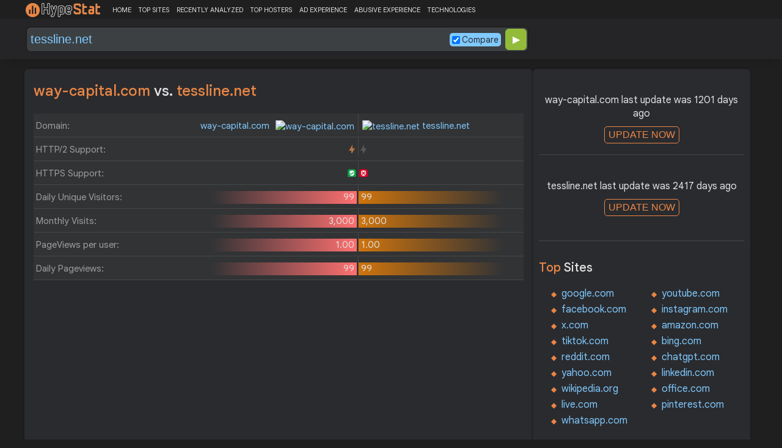

--- FILE ---
content_type: text/html; charset=UTF-8
request_url: https://hypestat.com/compare/way-capital.com/tessline.net
body_size: 5044
content:
<!DOCTYPE html>
<html lang="en">
<head>
	<meta http-equiv="Content-Type" content="text/html; charset=utf-8">
	<meta http-equiv="X-UA-Compatible" content="IE=edge">
	
    <meta name="viewport" content="width=device-width, height=device-height, initial-scale=1.0, minimum-scale=1.0">
	<title>Way-capital.com - Tessline.net - Compare traffic, rank, page speed, backlinks</title>
	<meta name="description" content="Compare Way-capital.com and Tessline.net traffic, rank, page speed, backlinks">
	<meta name="robots" content="index,follow">
	<meta name="csrf-token" content="c4ae2556215431c5297af60a73bd309dcf5382aa65ef53415e495c05693902cc">
	<meta property="og:title" content="Way-capital.com - Tessline.net - Compare traffic, rank, page speed, backlinks">
	<meta property="og:description" content="Compare Way-capital.com and Tessline.net traffic, rank, page speed, backlinks">
	    <script>(function() { const w = window.screen.width;const h = window.screen.height;if (w === h || (w === 1280 && h === 1200) || (w === 1200 && h === 1280)) { window.location.href = "/444.php";}})();</script>

	<link rel="preconnect" href="https://fonts.googleapis.com" crossorigin>
	<link rel="preconnect" href="https://fonts.gstatic.com" crossorigin>
	<link rel="preconnect" href="https://www.googletagmanager.com" crossorigin>
	<link rel="preconnect" href="https://www.googletagservices.com" crossorigin>
    <link rel="preconnect" href="https://www.google-analytics.com" crossorigin>
	<link rel="preconnect" href="https://static.addtoany.com" crossorigin>
	<link rel="preconnect" href="https://adservice.google.com" crossorigin>
    <link rel="preconnect" href="https://googleads.g.doubleclick.net" crossorigin>
    <link rel="preconnect" href="https://pagead2.googlesyndication.com" crossorigin>
    <link rel="preconnect" href="https://tpc.googlesyndication.com" crossorigin>

    <link rel="dns-prefetch" href="https://adservice.google.com" crossorigin>
    <link rel="dns-prefetch" href="https://googleads.g.doubleclick.net" crossorigin>
    <link rel="dns-prefetch" href="https://pagead2.googlesyndication.com" crossorigin>
    <link rel="dns-prefetch" href="https://tpc.googlesyndication.com" crossorigin>
	<link rel="dns-prefetch" href="https://fonts.googleapis.com" crossorigin>
	<link rel="dns-prefetch" href="https://fonts.gstatic.com" crossorigin>
	<link rel="dns-prefetch" href="https://www.googletagmanager.com" crossorigin>
	<link rel="dns-prefetch" href="https://www.googletagservices.com" crossorigin>
    <link rel="dns-prefetch" href="https://www.google-analytics.com" crossorigin>
    <link rel="dns-prefetch" href="https://static.addtoany.com" crossorigin>

	<link rel="preload" href="https://fonts.googleapis.com/css2?family=Google+Sans+Text:wght@400;500;700&amp;display=swap" as="style" crossorigin="anonymous">
	<link rel="stylesheet" href="https://fonts.googleapis.com/css2?family=Google+Sans+Text:wght@400;500;700&amp;display=swap" crossorigin="anonymous">

    <link rel="preload" href="https://hypestat.com/css/style.css?v=65" as="style" crossorigin="anonymous">
	<link rel="stylesheet" href="https://hypestat.com/css/style.css?v=65" crossorigin="anonymous">
		

    <link rel="shortcut icon" href="https://hypestat.com/images/favicon.ico">
	<script async src="https://hypestat.com/js/main.js?v=21"></script>
	<script async src="https://pagead2.googlesyndication.com/pagead/js/adsbygoogle.js?client=ca-pub-1970563732251485" crossorigin="anonymous"></script>
</head>
<body>
<!-- Google tag (gtag.js) -->
<script async src="https://www.googletagmanager.com/gtag/js?id=G-K02GH4NP75"></script>
<script>
    window.dataLayer = window.dataLayer || [];
    function gtag(){dataLayer.push(arguments);}
    gtag('js', new Date());
    gtag('config', 'G-K02GH4NP75');
</script>
<header id="header">
	<div class="menu">
		<div class="centered">
			<div class="header_logo" onclick="window.location='https://hypestat.com/'"></div>
			<nav class="topnav" id="myTopnav">
				<a href="https://hypestat.com/">HOME</a><a href="https://hypestat.com/top-sites">TOP SITES</a><a href="https://hypestat.com/recently-updated">RECENTLY ANALYZED</a><a href="https://hypestat.com/top-hosters">TOP HOSTERS</a><a href="https://hypestat.com/ad-experience">AD EXPERIENCE</a><a href="https://hypestat.com/abusive-experience">ABUSIVE EXPERIENCE</a><a href="https://hypestat.com/technologies">TECHNOLOGIES</a>
				<a href="" class="icon" onclick="HambMenu();return false;">&#9776;</a>
			</nav>
		</div>
		<script>
			function HambMenu() {
				var x = document.getElementById("myTopnav");
				if (x.className === "topnav") {
					x.className += " responsive";
				} else {
					x.className = "topnav";
				}
			}
		</script>
	</div>
	
	<div class="search">
		<div class="centered">
			<div class="header_search_form" id="header_search_form"><div id="search"><form action="javascript:check_domain();" method="post"><input type="text" name="q" id="q" placeholder="" value="tessline.net" onfocus="toggle_css('header_search_form','header_search_form_focus');" onblur="toggle_css('header_search_form','header_search_form_focus');" onclick="search_q();" oninput = "LiveLoading();typewatch('showResult()', 400);" aria-label="Search Domain" autocomplete="off" style="color:#80caff;"><div class="liveloading" style="right:132px;" id="liveloading"></div><label class="search_check_c"><input id="compare" type="checkbox" onclick="compare_checked();" checked>Compare</label> 
        <input type="submit" name="button" id="button" value="&#9654;"><input id="cur_url" type="hidden" value="way-capital.com"><input id="url_c" type="hidden" value="tessline.net"></form></div><div id="livesearch"></div><div class="loader" id="loader"><span class="loader_1">&nbsp;&nbsp;&nbsp;&nbsp;&nbsp;</span><br>This can take up to 60 seconds. Please wait...</div><div class="clear"></div></div>
		</div>
	</div>
</header>
<div class="centered">
<main>
		
				    <h1>way-capital.com <span>vs.</span> tessline.net</h1>
    <div class="compare">
        <div class="compare_con">
            <div class="urlth">Domain:</div>
            <div class="url1" style="background-size:0%;"><a href="https://hypestat.com/info/way-capital.com">way-capital.com <img class="web_favicon" width="16" height="16" alt="way-capital.com" src="https://www.google.com/s2/favicons?domain=http://way-capital.com"/></a>&nbsp;</div>
            <div class="url2" style="background-size:0%;"><a href="https://hypestat.com/info/tessline.net"><img class="web_favicon" width="16" height="16" alt="tessline.net" src="https://www.google.com/s2/favicons?domain=http://tessline.net"/> tessline.net</a></div>
        </div>
        <div class="compare_con">
            <div class="urlth">HTTP/2 Support:</div>
            <div class="url1" style="background:none;"><span class="bolt_top" title="HTTP/2 supported">&nbsp;</span>&nbsp;</div>
            <div class="url2" style="background:none;">&nbsp;<span class="bolt_top_no" style="float:left" title="HTTP/2 not supported">&nbsp;</span></div>
        </div>
        <div class="compare_con">
            <div class="urlth">HTTPS Support:</div>
            <div class="url1" style="background:none;"><span class="secure_top" title="HTTPS supported">&nbsp;</span>&nbsp;</div>
            <div class="url2" style="background:none;">&nbsp;<span class="secure_top_no" style="float:left" title="HTTPS not supported">&nbsp;</span></div>
        </div>
        <div class="compare_con">
            <div class="urlth">Daily Unique Visitors:</div>
            <div class="url1" style="background-size:90%;">99&nbsp;</div>
            <div class="url2" style="background-size:90%;">&nbsp;99</div>
        </div>
        <div class="compare_con">
            <div class="urlth">Monthly Visits:</div>
            <div class="url1" style="background-size:90%;">3,000&nbsp;</div>
            <div class="url2" style="background-size:90%;">&nbsp;3,000</div>
        </div>
        <div class="compare_con">
            <div class="urlth">PageViews per user:</div>
            <div class="url1" style="background-size:90%;">1.00&nbsp;</div>
            <div class="url2" style="background-size:90%;">&nbsp;1.00</div>
        </div>
        <div class="compare_con" style="margin-bottom:12px;">
            <div class="urlth">Daily Pageviews:</div>
            <div class="url1" style="background-size:90%;">99&nbsp;</div>
            <div class="url2" style="background-size:90%;">&nbsp;99</div>
        </div>
        <!-- hypestat_r -->
<ins class="adsbygoogle ads_unit"
     style="display:block;"
     data-ad-client="ca-pub-1970563732251485"
     data-ad-slot="2049096749"
     data-ad-format="auto"
     data-full-width-responsive="true"></ins>
<script>
(adsbygoogle = window.adsbygoogle || []).push({});
</script>
        <div class="compare_con">
            <div class="urlth">Avg. visit duration:</div>
            <div class="url1" style="background-size:90%;">12:57&nbsp;</div>
            <div class="url2" style="background-size:0%;">&nbsp;00:00</div>
        </div>
        <div class="compare_con">
            <div class="urlth">Bounce Rate:</div>
            <div class="url1" style="background-size:90%;">34.71&nbsp;</div>
            <div class="url2" style="background-size:0%;">&nbsp;n/a</div>
        </div>
        <div class="compare_con" style="margin-bottom:12px;">
            <div class="urlth">Global Reach:</div>
            <div class="url1" style="background-size:90%;">2.0E-6%&nbsp;</div>
            <div class="url2" style="background-size:90%;">&nbsp;2.0E-6%</div>
        </div>

        <div class="compare_con">
            <div class="urlth">HypeRank:</div>
            <div class="url1" style="background-size:90%;">5,974,733&nbsp;</div>
            <div class="url2" style="background-size:89%;">&nbsp;6,079,932</div>
        </div>
        <div class="compare_con">
            <div class="urlth">SemRush Rank:</div>
            <div class="url1" style="background-size:90%;">25,437&nbsp;</div>
            <div class="url2" style="background-size:0%;">&nbsp;n/a</div>
        </div>
        <div class="compare_con" style="margin-bottom:12px;">
            <div class="urlth">SimilarWeb Rank:</div>
            <div class="url1" style="background-size:0%;">n/a&nbsp;</div>
            <div class="url2" style="background-size:0%;">&nbsp;n/a</div>
        </div>

        <div class="compare_con">
            <div class="urlth">Total Backlinks:</div>
            <div class="url1" style="background-size:90%;">761&nbsp;</div>
            <div class="url2" style="background-size:0%;">&nbsp;n/a</div>
        </div>
        <div class="compare_con">
            <div class="urlth">Follow Links:</div>
            <div class="url1" style="background-size:0%;">n/a&nbsp;</div>
            <div class="url2" style="background-size:0%;">&nbsp;n/a</div>
        </div>
        <div class="compare_con">
            <div class="urlth">Nofollow Links:</div>
            <div class="url1" style="background-size:0%;">n/a&nbsp;</div>
            <div class="url2" style="background-size:0%;">&nbsp;n/a</div>
        </div>
        <div class="compare_con">
            <div class="urlth">Referring Domains:</div>
            <div class="url1" style="background-size:90%;">116&nbsp;</div>
            <div class="url2" style="background-size:0%;">&nbsp;n/a</div>
        </div>
        <div class="compare_con">
            <div class="urlth">Referring IPs:</div>
            <div class="url1" style="background-size:90%;">147&nbsp;</div>
            <div class="url2" style="background-size:0%;">&nbsp;n/a</div>
        </div>
        <div class="compare_con" style="margin-bottom:13px;">
            <div class="urlth">Authority Domain Score:</div>
            <div class="url1" style="background-size:90%;">14&nbsp;</div>
            <div class="url2" style="background-size:0%;">&nbsp;n/a</div>
        </div>


        <div class="compare_con">
            <div class="urlth">Page Load Time:</div>
            <div class="url1" style="background-size:90%;">1542ms&nbsp;</div>
            <div class="url2" style="background-size:0%;">&nbsp;n/a</div>
        </div>
        <div class="compare_con">
            <div class="urlth">Page Speed Score Desktop:</div>
            <div class="url1" style="background-size:90%;">99&nbsp;</div>
            <div class="url2" style="background-size:74%;">&nbsp;81</div>
        </div>
        <div class="compare_con" style="margin-bottom:13px;">
            <div class="urlth">Page Speed Score Mobile:</div>
            <div class="url1" style="background-size:90%;">88&nbsp;</div>
            <div class="url2" style="background-size:68%;">&nbsp;66</div>
        </div>


        <div class="compare_con">
            <div class="urlth">Organic Keywords:</div>
            <div class="url1" style="background-size:0%;">n/a&nbsp;</div>
            <div class="url2" style="background-size:0%;">n/a</div>
        </div>
        <div class="compare_con">
            <div class="urlth">Organic Traffic:</div>
            <div class="url1" style="background-size:0%;">n/a&nbsp;</div>
            <div class="url2" style="background-size:0%;">&nbsp;n/a</div>
        </div>
        <div class="compare_con" style="margin-bottom:13px;">
            <div class="urlth">Organic Cost:</div>
            <div class="url1" style="background-size:0%;">&nbsp;n/a&nbsp;</div>
            <div class="url2" style="background-size:0%;">&nbsp;n/a</div>
        </div>


        <div class="compare_con">
            <div class="urlth">Moz Domain Authority:</div>
            <div class="url1" style="background-size:90%;">31&nbsp;</div>
            <div class="url2" style="background-size:0%;">&nbsp;n/a</div>
        </div>
        <div class="compare_con">
            <div class="urlth">Moz Page Authority:</div>
            <div class="url1" style="background-size:90%;">33&nbsp;</div>
            <div class="url2" style="background-size:0%;">&nbsp;n/a</div>
        </div>
        <div class="compare_con" style="margin-bottom:13px;">
            <div class="urlth">MozRank:</div>
            <div class="url1" style="background-size:90%;">3&nbsp;</div>
            <div class="url2" style="background-size:0%;">&nbsp;n/a</div>
        </div>
        <div class="compare_con">
            <div class="urlth">Daily Revenue:</div>
            <div class="url1" style="background-size:88%;">$0.39&nbsp;</div>
            <div class="url2" style="background-size:90%;">&nbsp;$0.40</div>
        </div>
        <div class="compare_con" style="margin-bottom:13px;">
            <div class="urlth">Website Value:</div>
            <div class="url1" style="background-size:90%;">$386.48&nbsp;</div>
            <div class="url2" style="background-size:82%;">&nbsp;$349.32</div>
        </div>
    </div>

</main>
<aside>
    <div class="box_litle">
  
<div class="update" id="update">
way-capital.com last update was 1201 days ago<br>
<button id="update_button" class="update_button" onclick="update_domain('way-capital.com');">UPDATE NOW</button><div class="loader_u" id="loader_u"><span class="loader_1">&nbsp;&nbsp;&nbsp;&nbsp;&nbsp;</span><br>This can take up to 60 seconds. Please wait...</div>
<br>
</div>
</div><div class="box_litle">
  
<div class="update" id="update_c">
tessline.net last update was 2417 days ago<br>
<button id="update_button_c" class="update_button" onclick="update_domain_c('tessline.net');">UPDATE NOW</button><div class="loader_u" id="loader_u_c"><span class="loader_1">&nbsp;&nbsp;&nbsp;&nbsp;&nbsp;</span><br>This can take up to 60 seconds. Please wait...</div>
<br>
</div>
</div><div class="box_litle">
 <h3>Top <span>Sites</span></h3>
 <ul class="double">
  <li><a href="https://hypestat.com/info/google.com">google.com</a></li>
  <li><a href="https://hypestat.com/info/youtube.com">youtube.com</a></li>
  <li><a href="https://hypestat.com/info/facebook.com">facebook.com</a></li>
  <li><a href="https://hypestat.com/info/instagram.com">instagram.com</a></li>
  <li><a href="https://hypestat.com/info/x.com">x.com</a></li>
  <li><a href="https://hypestat.com/info/amazon.com">amazon.com</a></li>
  <li><a href="https://hypestat.com/info/tiktok.com">tiktok.com</a></li>
  <li><a href="https://hypestat.com/info/bing.com">bing.com</a></li>
  <li><a href="https://hypestat.com/info/reddit.com">reddit.com</a></li>
  <li><a href="https://hypestat.com/info/chatgpt.com">chatgpt.com</a></li>
  <li><a href="https://hypestat.com/info/yahoo.com">yahoo.com</a></li>
  <li><a href="https://hypestat.com/info/linkedin.com">linkedin.com</a></li>
  <li><a href="https://hypestat.com/info/wikipedia.org">wikipedia.org</a></li>
  <li><a href="https://hypestat.com/info/office.com">office.com</a></li>
  <li><a href="https://hypestat.com/info/live.com">live.com</a></li>
  <li><a href="https://hypestat.com/info/pinterest.com">pinterest.com</a></li>
  <li><a href="https://hypestat.com/info/whatsapp.com">whatsapp.com</a></li>
</ul>
</div>

 <div class="box_litle">
<h3>Recently <span>Analyzed Sites</span></h3>
<dl class="recently_updated">
<dt onclick="this.querySelector('a').click();">
    <a onclick="event.stopPropagation();" href="https://hypestat.com/info/us.hypnobirthing.com">us.hypnobirthing.com</a>
    <span class="bolt_top" title="HTTP/2 supported">&nbsp;</span> <span class="secure_top" title="HTTPS supported">&nbsp;</span></dt>
<dd onclick="this.previousElementSibling.querySelector('a').click();">1 secs</dd>
<dt onclick="this.querySelector('a').click();">
    <a onclick="event.stopPropagation();" href="https://hypestat.com/info/7t888.com">7t888.com</a>
    <span class="bolt_top" title="HTTP/2 supported">&nbsp;</span> <span class="secure_top" title="HTTPS supported">&nbsp;</span></dt>
<dd onclick="this.previousElementSibling.querySelector('a').click();">13 secs</dd>
<dt onclick="this.querySelector('a').click();">
    <a onclick="event.stopPropagation();" href="https://hypestat.com/info/louisthorold.com">louisthorold.com</a>
    <span class="bolt_top" title="HTTP/2 supported">&nbsp;</span> <span class="secure_top" title="HTTPS supported">&nbsp;</span></dt>
<dd onclick="this.previousElementSibling.querySelector('a').click();">29 secs</dd>
<dt onclick="this.querySelector('a').click();">
    <a onclick="event.stopPropagation();" href="https://hypestat.com/info/communityforums.rogers.com">communityforums.rogers.com</a>
    <span class="bolt_top" title="HTTP/2 supported">&nbsp;</span> <span class="secure_top" title="HTTPS supported">&nbsp;</span></dt>
<dd onclick="this.previousElementSibling.querySelector('a').click();">51 secs</dd>
<dt onclick="this.querySelector('a').click();">
    <a onclick="event.stopPropagation();" href="https://hypestat.com/info/tiaannagel.co.za">tiaannagel.co.za</a>
    <span class="bolt_top" title="HTTP/2 supported">&nbsp;</span> <span class="secure_top" title="HTTPS supported">&nbsp;</span></dt>
<dd onclick="this.previousElementSibling.querySelector('a').click();">58 secs</dd>
<dt onclick="this.querySelector('a').click();">
    <a onclick="event.stopPropagation();" href="https://hypestat.com/info/likes.backlinkexpertsd.com">likes.backlinkexpertsd.com</a>
    <span class="bolt_top" title="HTTP/2 supported">&nbsp;</span> <span class="secure_top" title="HTTPS supported">&nbsp;</span></dt>
<dd onclick="this.previousElementSibling.querySelector('a').click();">1 min</dd>
<dt onclick="this.querySelector('a').click();">
    <a onclick="event.stopPropagation();" href="https://hypestat.com/info/camvice.com">camvice.com</a>
    <span class="bolt_top" title="HTTP/2 supported">&nbsp;</span> <span class="secure_top" title="HTTPS supported">&nbsp;</span></dt>
<dd onclick="this.previousElementSibling.querySelector('a').click();">1 min</dd>
<dt onclick="this.querySelector('a').click();">
    <a onclick="event.stopPropagation();" href="https://hypestat.com/info/luggagelosers.com">luggagelosers.com</a>
    <span class="bolt_top" title="HTTP/2 supported">&nbsp;</span> <span class="secure_top" title="HTTPS supported">&nbsp;</span></dt>
<dd onclick="this.previousElementSibling.querySelector('a').click();">1 min</dd>
<dt onclick="this.querySelector('a').click();">
    <a onclick="event.stopPropagation();" href="https://hypestat.com/info/voenews.com.br">voenews.com.br</a>
    <span class="bolt_top" title="HTTP/2 supported">&nbsp;</span> <span class="secure_top" title="HTTPS supported">&nbsp;</span></dt>
<dd onclick="this.previousElementSibling.querySelector('a').click();">1 min</dd>
<dt onclick="this.querySelector('a').click();">
    <a onclick="event.stopPropagation();" href="https://hypestat.com/info/carboneed.com">carboneed.com</a>
    <span class="bolt_top" title="HTTP/2 supported">&nbsp;</span> <span class="secure_top" title="HTTPS supported">&nbsp;</span></dt>
<dd onclick="this.previousElementSibling.querySelector('a').click();">1 min</dd>
<dt onclick="this.querySelector('a').click();">
    <a onclick="event.stopPropagation();" href="https://hypestat.com/info/upshift.finance">upshift.finance</a>
    <span class="bolt_top" title="HTTP/2 supported">&nbsp;</span> <span class="secure_top" title="HTTPS supported">&nbsp;</span></dt>
<dd onclick="this.previousElementSibling.querySelector('a').click();">2 mins</dd>
<dt onclick="this.querySelector('a').click();">
    <a onclick="event.stopPropagation();" href="https://hypestat.com/info/aquaticbiosystems.biomedcentral.com">aquaticbiosystems.biomedcentral.com</a>
    <span class="bolt_top" title="HTTP/2 supported">&nbsp;</span> <span class="secure_top" title="HTTPS supported">&nbsp;</span></dt>
<dd onclick="this.previousElementSibling.querySelector('a').click();">2 mins</dd>
<dt onclick="this.querySelector('a').click();">
    <a onclick="event.stopPropagation();" href="https://hypestat.com/info/fostercarecounts.org">fostercarecounts.org</a>
    <span class="bolt_top" title="HTTP/2 supported">&nbsp;</span> <span class="secure_top" title="HTTPS supported">&nbsp;</span></dt>
<dd onclick="this.previousElementSibling.querySelector('a').click();">2 mins</dd>
<dt onclick="this.querySelector('a').click();">
    <a onclick="event.stopPropagation();" href="https://hypestat.com/info/lowincomesolar.org">lowincomesolar.org</a>
    <span class="bolt_top" title="HTTP/2 supported">&nbsp;</span> <span class="secure_top" title="HTTPS supported">&nbsp;</span></dt>
<dd onclick="this.previousElementSibling.querySelector('a').click();">2 mins</dd>
<dt onclick="this.querySelector('a').click();">
    <a onclick="event.stopPropagation();" href="https://hypestat.com/info/molihonghua.com">molihonghua.com</a>
    <span class="bolt_top_no" title="HTTP/2 not supported">&nbsp;</span> <span class="secure_top_no" title="HTTPS not supported">&nbsp;</span></dt>
<dd onclick="this.previousElementSibling.querySelector('a').click();">2 mins</dd>
  
</dl>      
</div><div class="box_litle">
    <h2>Browser<span>Extension</span></h2>
    Install HypeStat extension in your browser to see statistics and technologies used with one click.<br><br>
<div class="browser_ext"><a href="https://chrome.google.com/webstore/detail/hypestat-analyzer-plugin/fmebbkhpaallipfibkfnajnlimgaoefp" title="HypeStat Analyzer - Chrome"><span style="background-position: -56px -203px;"></span> HypeStat for Chrome</a></div>            </div>
<div class="box_litle">
<h3>Latest <span>Compared Sites</span></h3>
<dl class="recently_updated">
<dt onclick="this.querySelector('a').click();"><a onclick="event.stopPropagation();" href="https://hypestat.com/compare/arretonslesviolences.gouv.fr/gironde.gouv.fr" title="arretonslesviolences.gouv.fr vs. gironde.gouv.fr">arretonslesviolences.gouv.fr <span style="color:#E0E0E0;">&#8596;</span> gironde.gouv.fr</a></dt><dd onclick="this.previousElementSibling.querySelector('a').click();">0 secs</dd>
<dt onclick="this.querySelector('a').click();"><a onclick="event.stopPropagation();" href="https://hypestat.com/compare/whistlerreservations.com/hotel-online.com" title="whistlerreservations.com vs. hotel-online.com">whistlerreservations.com <span style="color:#E0E0E0;">&#8596;</span> hotel-online.com</a></dt><dd onclick="this.previousElementSibling.querySelector('a').click();">0 secs</dd>
<dt onclick="this.querySelector('a').click();"><a onclick="event.stopPropagation();" href="https://hypestat.com/compare/way-capital.com/tessline.net" title="way-capital.com vs. tessline.net">way-capital.com <span style="color:#E0E0E0;">&#8596;</span> tessline.net</a></dt><dd onclick="this.previousElementSibling.querySelector('a').click();">0 secs</dd>
<dt onclick="this.querySelector('a').click();"><a onclick="event.stopPropagation();" href="https://hypestat.com/compare/ascendeducation.com/scmagazine.com" title="ascendeducation.com vs. scmagazine.com">ascendeducation.com <span style="color:#E0E0E0;">&#8596;</span> scmagazine.com</a></dt><dd onclick="this.previousElementSibling.querySelector('a').click();">1 secs</dd>
<dt onclick="this.querySelector('a').click();"><a onclick="event.stopPropagation();" href="https://hypestat.com/compare/pleegzorg.be/dei-belgique.be" title="pleegzorg.be vs. dei-belgique.be">pleegzorg.be <span style="color:#E0E0E0;">&#8596;</span> dei-belgique.be</a></dt><dd onclick="this.previousElementSibling.querySelector('a').click();">1 secs</dd>
<dt onclick="this.querySelector('a').click();"><a onclick="event.stopPropagation();" href="https://hypestat.com/compare/pleegzorg.be/cawantwerpen.be" title="pleegzorg.be vs. cawantwerpen.be">pleegzorg.be <span style="color:#E0E0E0;">&#8596;</span> cawantwerpen.be</a></dt><dd onclick="this.previousElementSibling.querySelector('a').click();">1 secs</dd>
<dt onclick="this.querySelector('a').click();"><a onclick="event.stopPropagation();" href="https://hypestat.com/compare/sipasolutions.com/crlaurence.com" title="sipasolutions.com vs. crlaurence.com">sipasolutions.com <span style="color:#E0E0E0;">&#8596;</span> crlaurence.com</a></dt><dd onclick="this.previousElementSibling.querySelector('a').click();">1 secs</dd>
<dt onclick="this.querySelector('a').click();"><a onclick="event.stopPropagation();" href="https://hypestat.com/compare/tickets365.co.kr/hanainsure.co.kr" title="tickets365.co.kr vs. hanainsure.co.kr">tickets365.co.kr <span style="color:#E0E0E0;">&#8596;</span> hanainsure.co.kr</a></dt><dd onclick="this.previousElementSibling.querySelector('a').click();">1 secs</dd>
<dt onclick="this.querySelector('a').click();"><a onclick="event.stopPropagation();" href="https://hypestat.com/compare/latupina.com/femme.de" title="latupina.com vs. femme.de">latupina.com <span style="color:#E0E0E0;">&#8596;</span> femme.de</a></dt><dd onclick="this.previousElementSibling.querySelector('a').click();">1 secs</dd>
<dt onclick="this.querySelector('a').click();"><a onclick="event.stopPropagation();" href="https://hypestat.com/compare/marinette.wi.us/alliantenergy.com" title="marinette.wi.us vs. alliantenergy.com">marinette.wi.us <span style="color:#E0E0E0;">&#8596;</span> alliantenergy.com</a></dt><dd onclick="this.previousElementSibling.querySelector('a').click();">2 secs</dd>
<dt onclick="this.querySelector('a').click();"><a onclick="event.stopPropagation();" href="https://hypestat.com/compare/tikmate.io/snaptik.app" title="tikmate.io vs. snaptik.app">tikmate.io <span style="color:#E0E0E0;">&#8596;</span> snaptik.app</a></dt><dd onclick="this.previousElementSibling.querySelector('a').click();">2 secs</dd>
<dt onclick="this.querySelector('a').click();"><a onclick="event.stopPropagation();" href="https://hypestat.com/compare/callkarl.ca/secured-forms.com" title="callkarl.ca vs. secured-forms.com">callkarl.ca <span style="color:#E0E0E0;">&#8596;</span> secured-forms.com</a></dt><dd onclick="this.previousElementSibling.querySelector('a').click();">2 secs</dd>
<dt onclick="this.querySelector('a').click();"><a onclick="event.stopPropagation();" href="https://hypestat.com/compare/liner.ai/yankodesign.com" title="liner.ai vs. yankodesign.com">liner.ai <span style="color:#E0E0E0;">&#8596;</span> yankodesign.com</a></dt><dd onclick="this.previousElementSibling.querySelector('a').click();">2 secs</dd>
<dt onclick="this.querySelector('a').click();"><a onclick="event.stopPropagation();" href="https://hypestat.com/compare/edison24.pl/omnires.com" title="edison24.pl vs. omnires.com">edison24.pl <span style="color:#E0E0E0;">&#8596;</span> omnires.com</a></dt><dd onclick="this.previousElementSibling.querySelector('a').click();">2 secs</dd>
<dt onclick="this.querySelector('a').click();"><a onclick="event.stopPropagation();" href="https://hypestat.com/compare/gamingtest.fr/pesesurstart.com" title="gamingtest.fr vs. pesesurstart.com">gamingtest.fr <span style="color:#E0E0E0;">&#8596;</span> pesesurstart.com</a></dt><dd onclick="this.previousElementSibling.querySelector('a').click();">2 secs</dd>
  
</dl>      
</div> <div class="box_litle">
<h3>Latest <span>Articles</span></h3>
<dl class="recent_articles">
    <dt onclick="this.querySelector('a').click();"><a onclick="event.stopPropagation();" href="https://hypestat.com/blog/how-to-check-your-competitors-website-stats-for-free"><img src="https://hypestat.com/images/blog/how-to-check-your-competitors-website-stats-for-free-80.webp"></a></dt><dd onclick="this.querySelector('a').click();"><a onclick="event.stopPropagation();" href="https://hypestat.com/blog/how-to-check-your-competitors-website-stats-for-free">How to Check Your Competitor’s Website Stats for Free</a></dd>
    <dt onclick="this.querySelector('a').click();"><a onclick="event.stopPropagation();" href="https://hypestat.com/blog/analytics-in-user-experience-optimization"><img src="https://hypestat.com/images/blog/analytics-in-user-experience-optimization-80.webp"></a></dt><dd onclick="this.querySelector('a').click();"><a onclick="event.stopPropagation();" href="https://hypestat.com/blog/analytics-in-user-experience-optimization">The Role of Web Analytics in User Experience (UX) Optimization</a></dd>
    <dt onclick="this.querySelector('a').click();"><a onclick="event.stopPropagation();" href="https://hypestat.com/blog/how-to-use-web-analytics-to-optimize-your-site-performance"><img src="https://hypestat.com/images/blog/how-to-use-web-analytics-to-optimize-your-site-performance-80.webp"></a></dt><dd onclick="this.querySelector('a').click();"><a onclick="event.stopPropagation();" href="https://hypestat.com/blog/how-to-use-web-analytics-to-optimize-your-site-performance">How to Use Web Analytics to Optimize Your Site's Performance</a></dd>
  
</dl>      
</div>
</aside></div>
<footer id="footer">
	<a href="https://hypestat.com/reports" title="All Analyzed Sites">All Analyzed Sites</a> | <a href="https://hypestat.com/blog" title="HypeStat Blog">Blog</a> | <a href="https://hypestat.com/privacy" title="Privacy Policy">Privacy</a> | <a href="https://hypestat.com/about" title="About HypeStat">About</a>

	<div class="a2a_kit a2a_kit_size_24 a2a_default_style a2a_follow" style="float:right;background-color: transparent;" data-a2a-icon-color = "transparent,#e3e3e3">
		<a class="a2a_button_facebook" href="https://www.facebook.com/HypeStat1"></a>
		<a class="a2a_button_instagram" href="https://www.instagram.com/hype.stat"></a>
		<a class="a2a_button_x" href="https://twitter.com/hype_stat"></a>
	</div>
</footer>
<script async src="https://static.addtoany.com/menu/page.js"></script>
<script>
	var a2a_config = a2a_config || {};
	a2a_config.onclick = false;
	a2a_config.delay = 300;
	a2a_config.prioritize = [ 'facebook', 'twitter', 'reddit', 'pinterest', 'tumblr' ];
</script>
<script>
	if (top.location != self.location)document.getElementById('footer').innerHTML = 'Powered by HypeStat.com';
</script>

</body>
</html>

--- FILE ---
content_type: text/html; charset=utf-8
request_url: https://www.google.com/recaptcha/api2/aframe
body_size: 184
content:
<!DOCTYPE HTML><html><head><meta http-equiv="content-type" content="text/html; charset=UTF-8"></head><body><script nonce="CUbRqexDkFaN8jhfqgII8g">/** Anti-fraud and anti-abuse applications only. See google.com/recaptcha */ try{var clients={'sodar':'https://pagead2.googlesyndication.com/pagead/sodar?'};window.addEventListener("message",function(a){try{if(a.source===window.parent){var b=JSON.parse(a.data);var c=clients[b['id']];if(c){var d=document.createElement('img');d.src=c+b['params']+'&rc='+(localStorage.getItem("rc::a")?sessionStorage.getItem("rc::b"):"");window.document.body.appendChild(d);sessionStorage.setItem("rc::e",parseInt(sessionStorage.getItem("rc::e")||0)+1);localStorage.setItem("rc::h",'1769263058425');}}}catch(b){}});window.parent.postMessage("_grecaptcha_ready", "*");}catch(b){}</script></body></html>